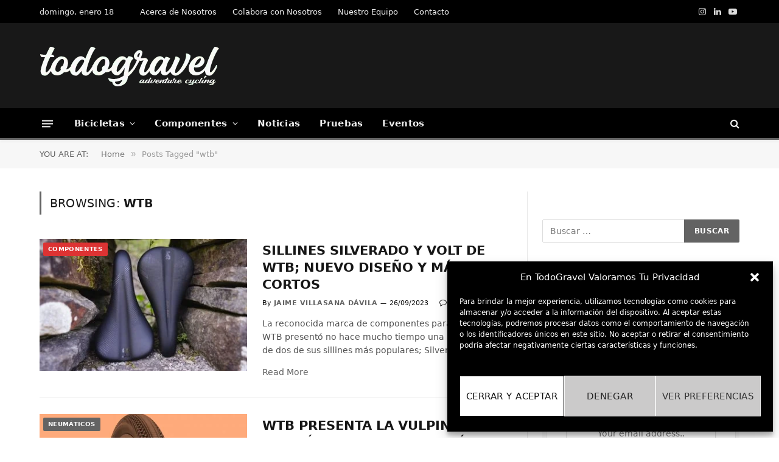

--- FILE ---
content_type: text/html; charset=utf-8
request_url: https://www.google.com/recaptcha/api2/aframe
body_size: -90
content:
<!DOCTYPE HTML><html><head><meta http-equiv="content-type" content="text/html; charset=UTF-8"></head><body><script nonce="Wma8rCh8G_sPnpSiDwHdMA">/** Anti-fraud and anti-abuse applications only. See google.com/recaptcha */ try{var clients={'sodar':'https://pagead2.googlesyndication.com/pagead/sodar?'};window.addEventListener("message",function(a){try{if(a.source===window.parent){var b=JSON.parse(a.data);var c=clients[b['id']];if(c){var d=document.createElement('img');d.src=c+b['params']+'&rc='+(localStorage.getItem("rc::a")?sessionStorage.getItem("rc::b"):"");window.document.body.appendChild(d);sessionStorage.setItem("rc::e",parseInt(sessionStorage.getItem("rc::e")||0)+1);localStorage.setItem("rc::h",'1768725282648');}}}catch(b){}});window.parent.postMessage("_grecaptcha_ready", "*");}catch(b){}</script></body></html>